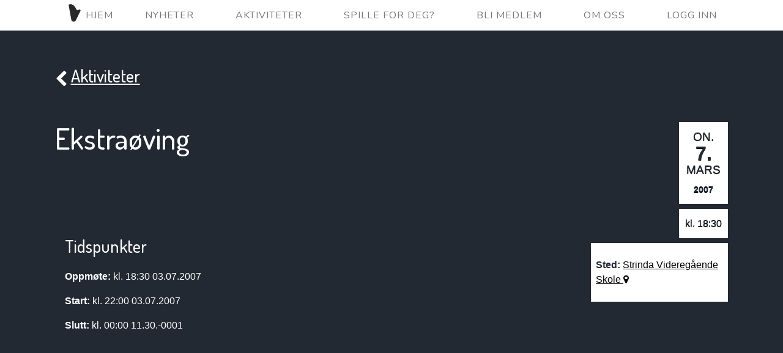

--- FILE ---
content_type: text/html; charset=UTF-8
request_url: https://bispehaugen.no/?side=aktiviteter/vis&arrid=415
body_size: 2173
content:


<!DOCTYPE HTML>
<html lang="no">
<head>
    <meta charset="UTF-8"/>
    <title>Bispehaugen Ungdomskorps</title>
    <meta name="Description" CONTENT="Bispehaugen Ungdomskorps er Trondheims eldste amatørkorps, startet i 1923. På denne siden finner du våre neste konsert, hvem som er medlem og hvordan du kan bli medlem." />
    <meta name="viewport" content="width=device-width, initial-scale=1.0" />
    <meta http-equiv="Content-Type" content="text/html; charset=UTF-8" />
    <meta name="keywords" content="Bispehaugen Ungdomskorps, Bispehaugen, Ungdomskorps, Korps, Band, Woodwind band, Trondheim, Korps Trondheim, Janitsjar, Janitsjarkorps, Janitsjarkorps Trondheim, 1923, NTNU, studentkorps, student, student korps" />
    <meta property="og:image" content="https://bispehaugen.no/icon_logo.png"/>


    <link rel="shortcut icon" href="icon_logo.png" type="image/png" />

    <link rel="stylesheet" href="css/fonts.css" type="text/css" />
    <link rel="stylesheet" href="css/style.css" type="text/css" />
    <link rel="stylesheet" href="css/aktivitet.css" type="text/css" />

    <link async href='https://fonts.googleapis.com/css?family=Dosis:300,400,500&subset=latin,latin-ext' rel='stylesheet' type='text/css'>
    <link async href='https://fonts.googleapis.com/css?family=Nunito:400,700,300' rel='stylesheet' type='text/css'>

    

    <script type="text/javascript" src='js/jquery-1.11.1.min.js'></script>
    <script type="text/javascript" src='js/underscore-min-1.8.3.js'></script>

    </head>

<body class="no-touch">
    <script>
      (function(i,s,o,g,r,a,m){i['GoogleAnalyticsObject']=r;i[r]=i[r]||function(){
      (i[r].q=i[r].q||[]).push(arguments)},i[r].l=1*new Date();a=s.createElement(o),
      m=s.getElementsByTagName(o)[0];a.async=1;a.src=g;m.parentNode.insertBefore(a,m)
      })(window,document,'script','//www.google-analytics.com/analytics.js','ga');

      ga('create', 'UA-50487161-1', 'auto');
      ga('send', 'pageview');
    </script>
    <header class='nav-container'>
        <nav>
            <div class="meny mobil"><i class="fa fa-bars"></i>Meny</div>
            <ul class="menyliste">
    <li class="small-logo no-border"><a href="?side=forside"><img src="icon_logo.svg" /> Hjem</a></li>
    <li><a href="?side=nyheter/liste">Nyheter</a></li>
    <li><a href="?side=aktiviteter/liste">Aktiviteter</a></li>
    <li><a href="?side=spilleoppdrag/vis">Spille for deg?</a></li>
    <li><a href="?side=bli-medlem" class="bli-medlem">Bli medlem</a></li>
    <li><a href="?side=annet">Om oss</a></li>
        <li><a href="?side=login">Logg inn</a></li>
    </ul>
        </nav>
        <div class="clearfix"></div>
    </header>

    <div class="site">
        
    <div class="white-line"></div>

        <main class="main">
            <a name="main"></a>
            <section class="side side-invertert" data-scroll-index='2'>
                        <div class='content'>

<section class="informasjonslinje">
    <h2 class="back-link"><a href="?side=aktiviteter/liste" title="Flere aktiviteter"><i class="fa fa-chevron-left"></i>Aktiviteter</a></h2>

    </section>
        <article class="aktivitet vis-aktivitet">
                    <aside class="sidebar-info">
                <time class="fancy-date" datetime="2007-03-07T18:30:00+01:00" title="on. 07. mars 2007 kl. 18.30 +0100">
        <div class="boks">
            <div class="weekday">on.</div>
            <div class="day">7.</div>
            <div class="month">mars</div>
            <div class="year">2007</div>
        </div>
    <div class="time boks">kl. 18:30</div></time>
                <section class="sted">
                            <p><b>Sted:</b> <a href="http://maps.google.com/maps?q=Strinda Videregående Skole">Strinda Videregående Skole <i class="fa fa-map-marker"></i></a></p>
                        </section>            </aside>

        <h1>Ekstraøving</h1>
        
        <p class='ingress'></p>
        <p class='hoved'></p>
        <section class="info">

                    <h2>Tidspunkter</h2>
            <p><b>Oppmøte:</b> kl. 18:30 03.07.2007</p><p><b>Start:</b> kl. 22:00 03.07.2007</p><p><b>Slutt:</b> kl. 00:00 11.30.-0001</p>        </section>


<!--
        <section class='notevelger'>
            <h1>Tilhørende noter</h1>

            --Legg til setter opp en session, videresender til noteliste, så får man opp "velg" istede enn "slett". Kan kan ikke gjøre annet å klikke seg rundt og søke. Man kan heller ikke se filer, bare mapper.

            Søk via select2!

            List ut alle mapper med arr id
        </section>
-->
    </article>
  </div>
                    </section>        </main>
<link rel="stylesheet" href="css/font-awesome.css" type="text/css" />
<script type="text/javascript" src="js/jquery.timeago.js"></script>
<script type="text/javascript" src="js/jquery.timeago.no.js"></script>


<script src='scrollIt.js' type='text/javascript'></script>
<script type="text/javascript">
    $(document).ready(function() {
        //$("abbr.timeago").timeago();
        if ('ontouchstart' in document) {
            $('body').removeClass('no-touch');
        }
    });

    function confirm_url(url, tekst) {
        var bekreft = confirm(tekst);
        if (bekreft) {
            window.location = url;
        }
    }
</script>

<script>

    $("nav .meny").click(function(event) {
        $("nav .menyliste").toggle();
    });

    
</script>


<footer class="footer">
    </footer>
</body>
</html>


--- FILE ---
content_type: text/css
request_url: https://bispehaugen.no/css/style.css
body_size: 4542
content:
body {
  padding: 0px;
  margin: 0px;
  font-family: "Open Sans", sans-serif;
  background-color: rgba(34, 41, 51, 1);
 }

/* apply a natural box layout model to all elements */
*, *:before, *:after {
  -moz-box-sizing: border-box; -webkit-box-sizing: border-box; box-sizing: border-box;
}


input, textarea, select {
    font-family: "Droid Sans", Helvetica, Arial, sans-serif;
    vertical-align: middle;
    padding: 0;
    margin: 0;
    font-size: 105%;
    padding: 0.5em;
    border: 1px solid gray;
}

ol, ul {
    list-style: none;
}

h1, h2, h3, h4, h5, h6 {
  /*font-family: "Headland One", Georgia, serif;*/
  font-family: 'Dosis', sans-serif;
  font-weight: 500;
  line-height: 1.1em;
}


p.right {
	text-align: right;
}

.right {
	float: right;
}

.nav-container {
	background-color: white;
	z-index: 10000;
}

nav > ul > li > span, .meny, nav > ul > li > a, .meny > a {
  font-family: Nunito, 'Helvetica Neue', Helvetica, Arial, sans-serif;
}

nav a {
  text-decoration: none;
}

nav .small-logo img {
	max-width: 27px;
	padding: 0;
	
	position: relative;
	bottom: -7px;
}

nav .small-logo li a {
	padding: 0;
}

p {
  font-weight: 200;
  font-size: 15px;
}

h1 {
  font-size: 48px;
  margin-top: 10px;
  margin-bottom: 10px;
  color: #002e40; }

h2 {
  margin-top: 10px;
  font-size: 28px; }

h4 {
  font-size: 20px;
  margin-bottom: 10px; }

a {
  cursor: pointer;
}

.clearfix {
  clear: both;
}

ul {
  list-style: none;
}

.white-line {
  height: 1em;
  background: white;
}

.login-box {
	margin: 2em auto;
	padding: 2em;
	max-width: 30em;
	width: 100%;
	background: white;
  color: rgba(34, 41, 51, 1);
}

.login-box .overskrift {
	display: inline-block;
}

.login-box .glemt-passord {
	display: inline-block;
	float: right;
}

.login-box .glemt-passord a {
	color: rgba(34, 41, 51, 1) !important;
}

.login .feilmelding {
	display: none;	
}

.login label {
	position: relative;	
}

.login label i {
	position: absolute;
	bottom: -0.1em;
	right: 0.4em;
}

.login .overskrift {
	margin: 0em 0em 1em 0em;
}

.login input {
	padding-right: 2em;	
}

.login input, .login-button {
	width: 100%;
	font-size: 1.5em;
	margin-bottom: 0.5em;
}

.login form input[type="checkbox"] {
    display: none;
}

.login form input[type="checkbox"] + label {
    font-size: 1.5em;
    font-family: "Droid Sans", Helvetica, Arial, sans-serif;
    display: inline-block;
    width: 100%;
    margin-bottom: 0.5em;
    padding: 0.5em;
    -webkit-touch-callout: none; /* iOS Safari */
    -webkit-user-select: none;   /* Chrome/Safari/Opera */
    -khtml-user-select: none;    /* Konqueror */
    -moz-user-select: none;      /* Firefox */
    -ms-user-select: none;       /* Internet Explorer/Edge */
    user-select: none;    
}

.login form input[type="checkbox"] + label i.fa-square-o {
    display: initial;
    right: 0.05em;
}
.login form input[type="checkbox"] + label i.fa-check-square-o {
    display: none;
    right: -0.1em;
}
.login form input[type="checkbox"]:checked + label i.fa-square-o {
    display: none;
}
.login form input[type="checkbox"]:checked + label i.fa-check-square-o {
    display: initial;
}

.button {
	background-color: rgba(34, 41, 51, 1);
	color: white;
	padding: 1em;
	border: 0px;
	margin-top: 0.5em;
  display: inline-block;

   -webkit-border-radius: 20px 0px; 
  -moz-border-radius: 20px 0px; 
  border-radius: 20px 0px;
}

.button:disabled {
	background-color: #555;
}

.button:active {
	background-color: #29313D;
}

.button.button-border {
  border: 1px solid white;
}

.login .spinner {
	margin-right: 0.5em;
	display: none;
}

.front.header {
  margin: 0 auto;
  font-size: 6em;
  width: 4.3em; /*3.8*/
  text-align: center;
  background: rgba(255, 255, 255, 0.8);

  -webkit-border-radius: 50px;
  -moz-border-radius: 50px;
  border-radius: 50px;
  line-height: 0.5em;
  padding: 0.3em;
}

.title {
  text-transform: uppercase;
  color: #2a2829;
  font-weight: bold;
  line-height: 0.8em;
  padding-top: 0.2em;
}

.title .bispehaugen {
  font-size: 1em;
  letter-spacing: 0.01em;

}

.title .ungdomskorps {
  font-size: 0.6em;
  letter-spacing: 0.23em;

}

.forside nav.top {
  position: fixed;
  top: 0px;
  left: 0px;
}

nav, .nav-container {
  color: #777;
  text-align: center;
  width: 100%;
  z-index: 1000;
}

  .nav-container a {
    color: #777;
  }
  nav > ul {
    padding: 0px;
    margin: 0px auto; 
    background: white;
  }

  nav > ul > li, .meny {
    line-height: 49px;
    vertical-align: middle;
    display: block;
  }

  .forside nav > ul > li, .meny {
    line-height: 113px;
  }

  nav > ul > li > span, nav > ul > li > a {
    cursor: pointer;
  }

  nav > ul > li.no-border > a {
    padding-right: 0;
  }

  i.fa {
    margin-right: 0.3em;
  }

  .meny {
    cursor: pointer;
  }
  
  .meny.mobil {
  	background-color: white;
  }

  @media screen and (min-width: 800px) {
    nav {
      position: fixed;
    }

    .mobil {
      display: none;
    }

    nav > ul > li:first-of-type {
      margin-left: 0;
    }

    nav > ul > li {
      display: inline-block;
    }

  }

  @media screen and (max-width: 799px) {
    body {
      font-size: 13px;
    }

    .logo {
        width: 30%;
    }

    .front.header {
      font-size: 58%;
      width: 40em;
      padding: 2em 0em;
      width: 100%;
      -webkit-border-radius: 0px;
      -moz-border-radius: 0px;
      border-radius: 0px;
    }

    nav.top {
      height: auto;
      background: white;
      background: rgba(1, 1, 1, 0.5);
    }

    nav > ul {
      display: none;      
    }

    nav > ul > li, .meny {
      line-height: 3.5em;
    }

    .meny.vis, nav > ul > li:last-of-type {
      border-bottom: 1px solid black;
    }
  }

  @media screen and (min-width: 800px) and (max-width: 874px) {
    nav > ul > li > span, nav > ul > li > a {
      font-size: 0.7em;
    }
  }

  @media screen and (min-width: 875px) and (max-width: 1050px) {
    nav > ul > li > span, nav > ul > li > a {
      font-size: 0.8em;
    }
  }

  @media screen and (min-width: 1275px) {
    nav > ul > li {
      margin-left: 2em;
    }
    .no-touch nav > ul > li > span:hover,
    .no-touch .meny:hover,
    .no-touch nav > ul > li > a:hover,
    .no-touch .meny > a:hover {
      color: rgba(34, 41, 51, 0.5);
      border-bottom: 2px solid;
    }
    .no-touch nav > ul > li.no-border > span:hover,
    .no-touch nav > ul > li.no-border > a:hover {
		border-bottom: 0px;    	
    }
  }

    nav > ul > li > span, nav > ul > li > a {
      padding: 0.5em 1em 0.1em 1em;
    }

    nav > ul > li > span, .meny, nav > ul > li > a, .meny > a {
      text-transform: uppercase;
      letter-spacing: 1px;
      text-decoration: none;
    }

    nav > ul > li > span.active,
    .meny.active,
    nav > ul > li > a.active,
    .meny > a.active {
      color: rgba(34, 41, 51, 1);
      border-bottom: 2px solid;
    }

    nav > ul > li.no-border > span.active,
    nav > ul > li.no-border > a.active {
      border: none;
    }

.side {
  min-height: 475px;
  width: 100%;
  padding: 5em 2em;

  background-repeat:no-repeat;
  background-position: 50% 0%;
}

@media screen and (max-height: 600px) {
  .side {
    min-height: auto;
  }
}

.coverflow {
  background-repeat:no-repeat;
  background-position: 50% 16%;
  -webkit-background-size: cover;
  -moz-background-size: cover;
  -o-background-size: cover;
  background-size:cover;
  height: 100%;
  text-align: center;
}

.success {
	color: #5cb85c;
}

.error {
	color: #d9534f;
}

input.error {
	border: 1px solid #d9534f;
	background-color: #d9534f;
	color: white;
}

.errors {
	background-color: #d9534f;
	color: white;
    padding: 1em 2em;
    font-size: 150%;
}

.full {
  padding-left: 0;
  padding-right: 0;
}

.side.forside {
  background-image:url("../images/front_mobile.jpg");
  background-position: center;
  background-repeat: no-repeat;
  background-size: 110% auto;
}
@media screen and (min-width: 800px) {
  .side.forside {
    background-image:url("../images/front_tablet.jpg");
  }
}
@media screen and (min-width: 1024px) {
  .side.forside {
    background-image:url("../images/front_large.jpg");
  }
}
@media screen and (min-width: 1600px) {
  .side.forside {
    height: 40em;
  }
}
@media screen and (min-width: 2048px) {
  .side.forside {
    background-image:url("../images/front_full.jpg");
    height: 50em;
  }
}


.side.spilleoppdrag {
  background-image:url("../images/spille_mobile.jpg");
  background-size: 100%;
}
@media screen and (min-width: 800px) {
  .side.spilleoppdrag {
    background-image:url("../images/spille_tablet.jpg");
    background-size: 100%;
  }
}
@media screen and (min-width: 1024px) {
  .side.spilleoppdrag {
    background-image:url("../images/spille_full.jpg");
    background-size: 100%;
  }
}

  .side .content {
    margin: 0px auto;
    max-width: 1100px;
  }

  .side.kontakt .content {
    width: 700px;
    max-width: 100%;
  }

  .side .content .banner ul {
    margin: 0;
    padding: 0;
  }

  .side .content .box {
    padding: 1em;
  }
  .side .content .banner {
    background: white;
    opacity: 0.95;
    border-radius: 5px;
  }
  
  	.nyhet, .nyhet p,
    .konsert, .konsert p,
    .aktivitet, .aktivitet p {
  		line-height: 1.5em;
		  font-size: 1em;
  	}
  
	.nyhet .ingressbilde, .konsert .ingressbilde {
		text-align: center;
		margin: 0em 2em 2em 0em;
	}
	
	@media screen and (min-width: 900px) { 
		.nyhet .ingressbilde, .konsert .ingressbilde {
			float: left;
		}
	}
	
	.nyhet img, .konsert img {
		max-height: 400px;
		max-width: 100%;
		margin: 0 auto;
	}
	
	@media screen and (max-width: 700px) { 
		.nyhet img, .konsert img {
			max-height: initial;
		}
	}

  @media screen and (min-width: 699px) { 
    .nyhet img, .konsert img {
      max-height: initial;
    }

    .box {
      display: -webkit-box;
      display: -moz-box;
      display: -ms-flexbox;
      display: -webkit-flex;
      display: flex;

      flex-flow: row nowrap;
      align-content: stretch;

      position: 
    }

    .box > {
      margin: auto;
    }
  }

  @media screen and (max-width: 700px) { 
    .box {
      position: relative;
    }
    .box .fancy-date {
      position: absolute;
      top: 1em;
      right: 1em;
    }
    .box .innhold {
      padding: 1em;
    }
  }

  .box {
    padding: 1em 0em;
    cursor: pointer;
  }
  
  .box:nth-child(odd) {
  	background: #29313D;
  }

  .fancy-date {
    width: 5em;
    color: rgba(255,255,255,0.8);
    text-shadow: 0 1px 0 #000;
    text-align: center;
  }

    .fancy-date .month, .fancy-date .weekday {
      font-size: 1.2em;
      text-transform: uppercase;
    }

    .fancy-date .day {
      font-size: 2em;
      font-weight: bold;
      margin: -5px 0;
    }
    .konsert .fancy-date .day {
      margin: 0;
    }

    .fancy-date .year {
      font-size: 0.9em;
      font-weight: bold;
    }

  .box .fancy-date {
    flex-grow: 1;
    padding: 0.5em 1em;
    max-width: 5em;
    min-width: 5em;
  }

  .box .bilde {
    display: inline-block;
    min-width: 130px;
    max-width: 130px;
    margin-right: 2em;
    flex-grow: 1;
    text-align: center;
  }

  .box .bilde img {
    max-width: 125px;
    max-height: 125px;
    background-color: white;
    border: 2px solid white;
    margin: auto;
  }

  .box .innhold {
    vertical-align: top;
    flex-grow: 5;
    word-break: break-word;
  }

  .box .innhold h4 {
    margin: 0px;
  }

  .box .innhold .ingress {
    line-height: 1.5em;
  }

  .box .innhold .ingress img {
    border: 2px solid white;
    display: block;
    margin: 1em 0em;
    max-width: 100%;
  }

  .box .tilbake-pil {
    font-size: 4em;
    position: absolute;
    left: 0.2em;
    top: 35%;
  }

  @media screen and (max-width: 799px) {
    .side.forside {
      padding: 3em 0em;
    }
  }

.banner { position: relative; overflow: auto; }
    .banner li { list-style: none; }
        .banner ul li { float: left; }

    .side .content a {
      color: #002e40; }

.side:nth-child(odd) {
  background-color: white;
  color: black; }
  .side:nth-child(odd) a {
    color: black; }

.side:nth-child(even) {
  background-color: rgba(34, 41, 51, 1);
  color: white; }
  .side:nth-child(even) a {
    color: white; }

.side:nth-child(even) table {
	color: #002e40; }
  .side:nth-child(even) table a {
    color: #002e40; }
    
.side:nth-child(even).side-invertert table {
	color: white; }
  .side:nth-child(even).side-invertert table a {
    color: white; }
    
.side.side-invertert table {
	background-color: rgba(34, 41, 51, 1);
	color: white;
	background-color: inherit;
}

.side.side-invertert table a {
	color: white;
}

table {
	width: 100%;
}

table {
  border-spacing: 0;
  border-collapse: collapse;
  text-align: left;
}

table th {
	text-align: left;
	padding: 0.5em 1em;
}

table thead tr {
	background-color: white;
}

table td {
  padding: 0.5em 1em;
}

form input[type="text"], textarea {
  width: 100%;
}

form textarea {
  min-height: 8em;
}

.side-invertert table thead th {
	background-color: rgba(41, 49, 61, 1); }
}

.aktivitetsliste tbody tr:nth-child(even) {
  background-color: rgba(245, 245, 245, 1);
}

.side-invertert table tbody tr:nth-child(even) {
	background-color: rgba(41, 49, 61, 0.6); } /*29313D*/
.side-invertert table tbody tr:nth-child(odd) {
	background-color: rgba(41, 49, 61, 0.3); }

table .aarskille {
	margin: 0;
}

.side-invertert h1 {
	color: white;
}

.skille {
	background-color: rgba(34, 41, 51, 1);
	height: 2em;
}

.medlemsliste .medlem:nth-child(even) {
  background-color: rgba(245, 245, 245, 1);
}

.side-invertert .medlemsliste .medlem:nth-child(even) {
	background-color: rgba(41, 49, 61, 0.6); } /*29313D*/
.side-invertert .medlemsliste .medlem:nth-child(odd) {
	background-color: rgba(41, 49, 61, 0.3); }

.medlemsliste h3 {
	padding-top: 1.5em;
}

.medlemsliste .medlem {
	padding: 0.8em 1.5em;
}

	.medlemsliste .navn {
		display: inline-block;
	}
	
	.medlemsliste .epost-lenke {
		display: inline-block;
		white-space: nowrap;
		padding-left: 1em;
	}
	
	.medlemsliste .verktoy, .medlemsliste .telefon {
		display: inline-block;
		float: right;
		margin-left: 1em;
	}

.bli-medlem-stotte > .bli-medlem, .bli-medlem-stotte > .stottemedlem {
    width: 100%;
}

@media screen and (min-width: 600px) {
	.bli-medlem-stotte > .bli-medlem, .bli-medlem-stotte > .stottemedlem {
	  	float: left;
    	width: 50%;
	}
	
	.bli-medlem-stotte > .stottemedlem {
		padding-left: 2em;
	}
}

.bli-medlem-stotte > .stottemedlem ul {
	list-style: circle;
}

.bli-medlem-stotte input[type=text], .bli-medlem-stotte textarea {
  width: 100%;
}

.bli-medlem-stotte .content {
  text-align: left;
}

.bli-medlem-stotte form {
	margin-top: 2em;	
}

.content .album {
    display: inline-block;
    text-align: center;
    width: 200px;
    margin-right: 10px;
    margin-bottom: 0px;
}

.album-bilde {
    width: 180px;
}

.album-bilde-right {
    width: 180px;
    float: right;
    margin: 0 0 15px 15px;
}

.album-bilde-center {
    width: 100px;
    float: center;
}

.album-bilde-left {
    width: 180px;
    text-align: left;
    margin: 0 0 15px 0;
}

.content .album.galleri {
    width: 400px;
    margin-right: 60px;
    margin-left: 60px;
}

.content .album.liten, .content .album.liten .album-bilde {
    width: 100px;
    margin: 0px;
    padding: 0px;
}

.content .album .album-text {
    text-align: center;
    font-size: 14px;
    font-weight: bold;
    margin-top: 0px;
}

.content .album.middels, .content .album.middels .album-bilde {
    width: 100px;
    margin: 10px;
    padding: 0px;
}

.handlinger li {
    margin-bottom: 0.5em;
}

.lite_bilde {
    height: 100px;
    max-width: 100px;
}

nav .arkiv {
  cursor: pointer;
}

.hidden {
    display: none;
}

.clear {
    clear: both;
}

.svg-icon path {
	fill: white;
}

@media screen and (min-width: 600px) {
	.kontakt-float {
		float: left;
		width: 50%;
		vertical-align: middle;
		padding-bottom: 0.5em;
	}
}

.styremedlem {
   width: 50%;
   float: left;
   vertical-align: middle;
   padding: 0.5em;
}

.side.kontakt {
	padding-bottom: 2em;
	
	display: -webkit-flex;
	display: flex;
}

.brukerlenke img {
	height: 3.5em;
	margin-right: 0.5em;
	float: left;
}

.informasjonslinje {
	margin-bottom: 3em;
	line-height: 3.5em;
}

.informasjonslinje * {
	vertical-align: middle;
	display: inline-block;
}

.back-link {
	margin: 0;
}

.back-link i {
	margin-right: 0.2em;
}

.nyhet .sidebar-info,
.konsert .sidebar-info,
.aktivitet .sidebar-info {
  float: right;
  margin: 0em 0em 1.5em 1.5em;
  max-width: 14em;
}

.sidebar-info .fancy-date {
  float: right;
}

.sidebar-info .sted a {
  color: black;
}

.sidebar-info .fancy-date .boks,
.sidebar-info .pris,
.sidebar-info .sted
 {
	display: inline-block;
	background: white;
	color: rgba(34, 41, 51, 1);	
	line-height: 2em;
  width: 100%;
  padding: 0.5em;
  margin-bottom: 0.5em;
}

.informasjonslinje .verktoy {
	float: right;
  margin-left: 1em;
  cursor: pointer;
}

.informasjonslinje .brukerlenke {
	float: right;
}

.informasjonslinje .brukerlenke span {
	vertical-align: middle;	
}

.tag {
	display: inline-block;
	white-space: nowrap;
	margin-left: 0.5em;
	padding: 0.2em 0.5em;
	
	border-radius: 5px;
}

.tag.gruppeleder {
	background-color: green;
	color: white;
}

.tag.Permisjon {
  background-color: #ccc;
  color: black;
}

.tag.Sluttet {
  background-color: black;
}

.medlem h1 {
	display: inline-block;	
}

.medlem .profilbilde {
	width: 100%;
	text-align: center;
	margin: 1em auto;
}

.medlem .profilbilde img {
	max-width: 100%;
	max-height: 500px;
}

@media screen and (min-width: 1000px) {
	.medlem .profilbilde {
		float: right;
		width: auto;
		display: inline-block;
	}
	.medlem .profilbilde img {
		max-width: 600px;
		min-width: 300px;
		max-height: 500px;
		margin: 0em 0em 1em 1em;
	}
}

.besok-oss {
	color: rgba(34, 41, 51, 1);
	background-color: white;
	padding: 1em 2em;
	margin: 3em auto 0em;
	width: 20em;
	text-align: center;
}

.besok-oss .pil-ned {
	width: 0; 
	height: 0; 
	border-left: 2em solid transparent;
	border-right: 2em solid transparent;
	
	border-top: 2em solid white;
	
	position: relative;
	top: 3em;
	left: 6em;
}

#map_canvas {
    width: 100%;
    height: 400px;
    background-color: #CCC;
}

.spilleoppdrag {
  text-align: left;
}

.spilleoppdrag .gjennomsiktig-boks {
  background-color: rgba(41, 49, 61, 0.8);
  padding: 2em;
}

.spilleoppdrag > .informasjon {
  margin-bottom: 5em;
}

@media screen and (min-width: 1000px) {
  .spilleoppdrag > .informasjon, .spilleoppdrag form {
    float: left;
    display: inline-block;
    width: 50%;
  }
}

.feilmeldinger {
  padding: 0;
  color: white;
  background-color: #d9534f;
  font-size: 1em;
  padding: 1em 2em;
}

.tall {
  white-space: nowrap;
}

.konsert.box.neste-konsert {
  /*
  background-color: white; 
  color: rgb(34, 41, 51);
  */

  background: none;
  margin-bottom: 7em;
}

.neste-konsert .bilde {
   border-color: rgb(34, 41, 51);
}

.overskrift-som-er-inline-block {
  display: inline-block;
}

.lenke-som-er-inline-med-overskrift {
  float: right;
  display: inline-block;
}

.lenke-som-er-inline-med-overskrift a {
	margin-left: 1em;	
}

.xdebug-error th, .xdebug-error td {
  color: black;
}


--- FILE ---
content_type: text/css
request_url: https://bispehaugen.no/css/aktivitet.css
body_size: 331
content:
.aktivitetsliste .info{
	padding: 0.5em;
}

.aktivitetsliste .valgt{
	font-weight:bold;
}

.dato .fjern-dato {
	cursor: pointer;
}

.aktivitet .ingress {
	padding: 2em;
}

.aktivitet .info {
	padding: 0em 1em;
}

.aktivitet .info h2 {
	margin-top: 2em;
}

.aktivitet .notevelger {
	margin-top: 3em;
	border-top: 3px solid white;
	padding: 2em;
}

.aktivitet .slettet,
.konsert .slettet {
	background: white;
	font-size: 200%;
	padding: 2em;
	margin: 1em;
	color: rgba(34, 41, 51, 1);
}

.aktivitetsliste a.din-gruppe {
	color: red !important;
	cursor: help;
}

.no-touch .aktivitetsliste .inline-sted {
	display: none;
}

.no-touch .aktivitetsliste .sted {
	display: table-cell;
}

.aktivitetsliste .sted {
	display: none;
}

.aktivitetsliste .inline-sted {
	font-size: 0.8em;
}


--- FILE ---
content_type: application/javascript
request_url: https://bispehaugen.no/scrollIt.js
body_size: 1151
content:
/**
 * ScrollIt
 * ScrollIt.js(scroll•it•dot•js) makes it easy to make long, vertically scrolling pages.
 *
 * Latest version: https://github.com/cmpolis/scrollIt.js
 *
 * License <https://github.com/cmpolis/scrollIt.js/blob/master/LICENSE.txt>
 */
(function($) {
    'use strict';

    var pluginName = 'ScrollIt',
        pluginVersion = '1.0.3';

    /*
     * OPTIONS
     */
    var defaults = {
        upKey: 38,
        downKey: 40,
        easing: 'linear',
        scrollTime: 600,
        activeClass: 'active',
        onPageChange: null,
        topOffset : 0
    };

    $.scrollIt = function(options) {

        /*
         * DECLARATIONS
         */
        var settings = $.extend(defaults, options),
            active = 0,
            lastIndex = $('[data-scroll-index]:last').attr('data-scroll-index');

        /*
         * METHODS
         */

        /**
         * navigate
         *
         * sets up navigation animation
         */
        var navigate = function(ndx) {
            if(ndx < 0 || ndx > lastIndex) return;

            var targetTop = $('[data-scroll-index=' + ndx + ']').offset().top + settings.topOffset + 1;
            $('html,body').animate({
                scrollTop: targetTop,
                easing: settings.easing
            }, settings.scrollTime);
        };

        /**
         * doScroll
         *
         * runs navigation() when criteria are met
         */
        var doScroll = function (e) {
            var target = $(e.target).closest("[data-scroll-nav]").attr('data-scroll-nav') ||
            $(e.target).closest("[data-scroll-goto]").attr('data-scroll-goto');
            navigate(parseInt(target));
        };

        /**
         * keyNavigation
         *
         * sets up keyboard navigation behavior
         */
        var keyNavigation = function (e) {
            var key = e.which;
            if(key == settings.upKey && active > 0) {
                navigate(parseInt(active) - 1);
                return false;
            } else if(key == settings.downKey && active < lastIndex) {
                navigate(parseInt(active) + 1);
                return false;
            }
            return true;
        };

        /**
         * updateActive
         *
         * sets the currently active item
         */
        var updateActive = function(ndx) {
            if(settings.onPageChange && ndx && (active != ndx)) settings.onPageChange(ndx);

            active = ndx;
            $('[data-scroll-nav]').removeClass(settings.activeClass);
            $('[data-scroll-nav=' + ndx + ']').addClass(settings.activeClass);
        };

        /**
         * watchActive
         *
         * watches currently active item and updates accordingly
         */
        var watchActive = function() {
            var winTop = $(window).scrollTop();

            var visible = $('[data-scroll-index]').filter(function(ndx, div) {
                return winTop >= $(div).offset().top + settings.topOffset &&
                winTop < $(div).offset().top + (settings.topOffset) + $(div).outerHeight()
            });
            var newActive = visible.first().attr('data-scroll-index');
            updateActive(newActive);
        };

        /*
         * runs methods
         */
        $(window).on('scroll',watchActive).on('scroll');

        $(window).on('keydown', keyNavigation);

        $('body').on('click','[data-scroll-nav], [data-scroll-goto]', function(e){
            e.preventDefault();
            doScroll(e);
        });

    };
}(jQuery));

--- FILE ---
content_type: text/plain
request_url: https://www.google-analytics.com/j/collect?v=1&_v=j102&a=624478269&t=pageview&_s=1&dl=https%3A%2F%2Fbispehaugen.no%2F%3Fside%3Daktiviteter%2Fvis%26arrid%3D415&ul=en-us%40posix&dt=Bispehaugen%20Ungdomskorps&sr=1280x720&vp=1280x720&_u=IEBAAEABAAAAACAAI~&jid=1343325359&gjid=955617691&cid=360528679.1769248585&tid=UA-50487161-1&_gid=781788307.1769248585&_r=1&_slc=1&z=664092366
body_size: -450
content:
2,cG-Z3T1Z72TQ3

--- FILE ---
content_type: image/svg+xml
request_url: https://bispehaugen.no/icon_logo.svg
body_size: 1389
content:
<?xml version="1.0" encoding="UTF-8" ?>
<!DOCTYPE svg PUBLIC "-//W3C//DTD SVG 1.1//EN" "http://www.w3.org/Graphics/SVG/1.1/DTD/svg11.dtd">
<svg width="218pt" height="246pt" viewBox="0 0 218 246" version="1.1" xmlns="http://www.w3.org/2000/svg">
<path fill="#ffffff" d=" M 0.00 0.00 L 54.60 0.00 C 47.23 1.31 38.87 2.37 33.48 8.14 C 45.35 76.08 57.48 143.97 69.45 211.89 C 71.04 221.32 77.08 230.21 86.06 233.94 C 96.08 238.06 108.16 238.19 117.62 232.52 C 121.96 229.99 125.24 226.04 127.53 221.62 C 148.79 177.34 170.20 133.13 191.45 88.85 C 193.01 80.64 186.16 72.52 177.93 71.87 C 171.49 70.60 164.72 72.06 159.02 75.18 C 154.23 77.65 148.15 78.78 143.31 75.82 C 135.66 71.45 132.34 62.70 128.83 55.10 C 120.16 37.13 108.20 19.93 91.06 9.14 C 82.99 4.10 73.78 1.14 64.36 0.00 L 218.00 0.00 L 218.00 246.00 L 0.00 246.00 L 0.00 0.00 Z" />
<path fill="#2a2829" d=" M 54.60 0.00 L 64.36 0.00 C 73.78 1.14 82.99 4.10 91.06 9.14 C 108.20 19.93 120.16 37.13 128.83 55.10 C 132.34 62.70 135.66 71.45 143.31 75.82 C 148.15 78.78 154.23 77.65 159.02 75.18 C 164.72 72.06 171.49 70.60 177.93 71.87 C 186.16 72.52 193.01 80.64 191.45 88.85 C 170.20 133.13 148.79 177.34 127.53 221.62 C 125.24 226.04 121.96 229.99 117.62 232.52 C 108.16 238.19 96.08 238.06 86.06 233.94 C 77.08 230.21 71.04 221.32 69.45 211.89 C 57.48 143.97 45.35 76.08 33.48 8.14 C 38.87 2.37 47.23 1.31 54.60 0.00 Z" />
</svg>
